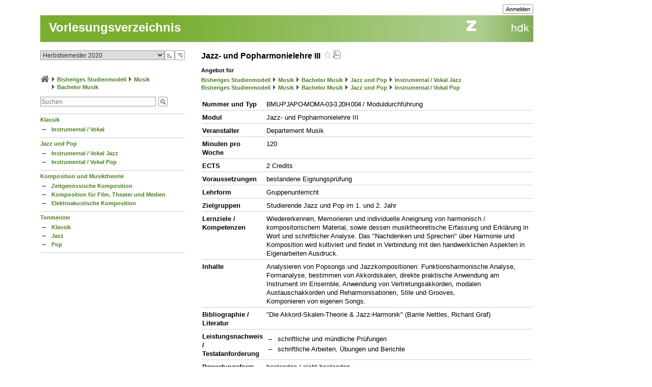

--- FILE ---
content_type: text/css
request_url: https://intern.zhdk.ch/app/css/typo3/mac-other.css?1769792019
body_size: 106
content:
/* additional style sheet properties for browsers other than IE4 and Netscape4
   on mac-platform */
